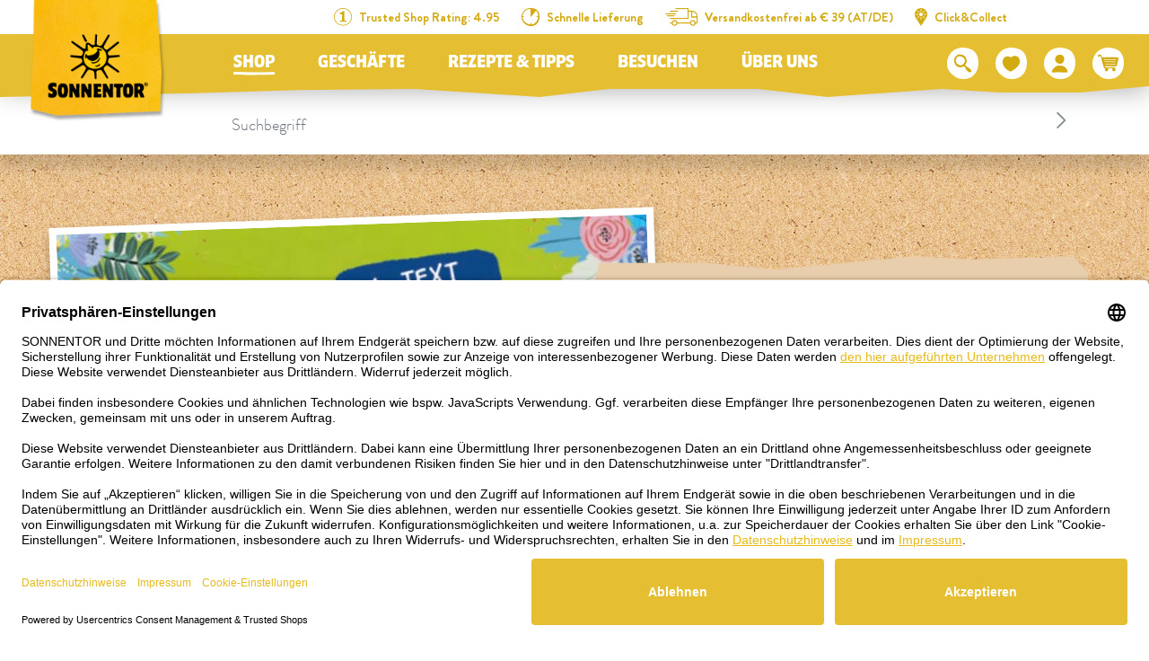

--- FILE ---
content_type: text/html; charset=utf-8
request_url: https://www.google.com/recaptcha/api2/anchor?ar=1&k=6Lee2rUUAAAAAIJk2GQ2I_0F0KXx381_4UDsSwpT&co=aHR0cHM6Ly93d3cuc29ubmVudG9yLmNvbTo0NDM.&hl=de&v=PoyoqOPhxBO7pBk68S4YbpHZ&size=invisible&anchor-ms=20000&execute-ms=30000&cb=necn6e9i7jdc
body_size: 49281
content:
<!DOCTYPE HTML><html dir="ltr" lang="de"><head><meta http-equiv="Content-Type" content="text/html; charset=UTF-8">
<meta http-equiv="X-UA-Compatible" content="IE=edge">
<title>reCAPTCHA</title>
<style type="text/css">
/* cyrillic-ext */
@font-face {
  font-family: 'Roboto';
  font-style: normal;
  font-weight: 400;
  font-stretch: 100%;
  src: url(//fonts.gstatic.com/s/roboto/v48/KFO7CnqEu92Fr1ME7kSn66aGLdTylUAMa3GUBHMdazTgWw.woff2) format('woff2');
  unicode-range: U+0460-052F, U+1C80-1C8A, U+20B4, U+2DE0-2DFF, U+A640-A69F, U+FE2E-FE2F;
}
/* cyrillic */
@font-face {
  font-family: 'Roboto';
  font-style: normal;
  font-weight: 400;
  font-stretch: 100%;
  src: url(//fonts.gstatic.com/s/roboto/v48/KFO7CnqEu92Fr1ME7kSn66aGLdTylUAMa3iUBHMdazTgWw.woff2) format('woff2');
  unicode-range: U+0301, U+0400-045F, U+0490-0491, U+04B0-04B1, U+2116;
}
/* greek-ext */
@font-face {
  font-family: 'Roboto';
  font-style: normal;
  font-weight: 400;
  font-stretch: 100%;
  src: url(//fonts.gstatic.com/s/roboto/v48/KFO7CnqEu92Fr1ME7kSn66aGLdTylUAMa3CUBHMdazTgWw.woff2) format('woff2');
  unicode-range: U+1F00-1FFF;
}
/* greek */
@font-face {
  font-family: 'Roboto';
  font-style: normal;
  font-weight: 400;
  font-stretch: 100%;
  src: url(//fonts.gstatic.com/s/roboto/v48/KFO7CnqEu92Fr1ME7kSn66aGLdTylUAMa3-UBHMdazTgWw.woff2) format('woff2');
  unicode-range: U+0370-0377, U+037A-037F, U+0384-038A, U+038C, U+038E-03A1, U+03A3-03FF;
}
/* math */
@font-face {
  font-family: 'Roboto';
  font-style: normal;
  font-weight: 400;
  font-stretch: 100%;
  src: url(//fonts.gstatic.com/s/roboto/v48/KFO7CnqEu92Fr1ME7kSn66aGLdTylUAMawCUBHMdazTgWw.woff2) format('woff2');
  unicode-range: U+0302-0303, U+0305, U+0307-0308, U+0310, U+0312, U+0315, U+031A, U+0326-0327, U+032C, U+032F-0330, U+0332-0333, U+0338, U+033A, U+0346, U+034D, U+0391-03A1, U+03A3-03A9, U+03B1-03C9, U+03D1, U+03D5-03D6, U+03F0-03F1, U+03F4-03F5, U+2016-2017, U+2034-2038, U+203C, U+2040, U+2043, U+2047, U+2050, U+2057, U+205F, U+2070-2071, U+2074-208E, U+2090-209C, U+20D0-20DC, U+20E1, U+20E5-20EF, U+2100-2112, U+2114-2115, U+2117-2121, U+2123-214F, U+2190, U+2192, U+2194-21AE, U+21B0-21E5, U+21F1-21F2, U+21F4-2211, U+2213-2214, U+2216-22FF, U+2308-230B, U+2310, U+2319, U+231C-2321, U+2336-237A, U+237C, U+2395, U+239B-23B7, U+23D0, U+23DC-23E1, U+2474-2475, U+25AF, U+25B3, U+25B7, U+25BD, U+25C1, U+25CA, U+25CC, U+25FB, U+266D-266F, U+27C0-27FF, U+2900-2AFF, U+2B0E-2B11, U+2B30-2B4C, U+2BFE, U+3030, U+FF5B, U+FF5D, U+1D400-1D7FF, U+1EE00-1EEFF;
}
/* symbols */
@font-face {
  font-family: 'Roboto';
  font-style: normal;
  font-weight: 400;
  font-stretch: 100%;
  src: url(//fonts.gstatic.com/s/roboto/v48/KFO7CnqEu92Fr1ME7kSn66aGLdTylUAMaxKUBHMdazTgWw.woff2) format('woff2');
  unicode-range: U+0001-000C, U+000E-001F, U+007F-009F, U+20DD-20E0, U+20E2-20E4, U+2150-218F, U+2190, U+2192, U+2194-2199, U+21AF, U+21E6-21F0, U+21F3, U+2218-2219, U+2299, U+22C4-22C6, U+2300-243F, U+2440-244A, U+2460-24FF, U+25A0-27BF, U+2800-28FF, U+2921-2922, U+2981, U+29BF, U+29EB, U+2B00-2BFF, U+4DC0-4DFF, U+FFF9-FFFB, U+10140-1018E, U+10190-1019C, U+101A0, U+101D0-101FD, U+102E0-102FB, U+10E60-10E7E, U+1D2C0-1D2D3, U+1D2E0-1D37F, U+1F000-1F0FF, U+1F100-1F1AD, U+1F1E6-1F1FF, U+1F30D-1F30F, U+1F315, U+1F31C, U+1F31E, U+1F320-1F32C, U+1F336, U+1F378, U+1F37D, U+1F382, U+1F393-1F39F, U+1F3A7-1F3A8, U+1F3AC-1F3AF, U+1F3C2, U+1F3C4-1F3C6, U+1F3CA-1F3CE, U+1F3D4-1F3E0, U+1F3ED, U+1F3F1-1F3F3, U+1F3F5-1F3F7, U+1F408, U+1F415, U+1F41F, U+1F426, U+1F43F, U+1F441-1F442, U+1F444, U+1F446-1F449, U+1F44C-1F44E, U+1F453, U+1F46A, U+1F47D, U+1F4A3, U+1F4B0, U+1F4B3, U+1F4B9, U+1F4BB, U+1F4BF, U+1F4C8-1F4CB, U+1F4D6, U+1F4DA, U+1F4DF, U+1F4E3-1F4E6, U+1F4EA-1F4ED, U+1F4F7, U+1F4F9-1F4FB, U+1F4FD-1F4FE, U+1F503, U+1F507-1F50B, U+1F50D, U+1F512-1F513, U+1F53E-1F54A, U+1F54F-1F5FA, U+1F610, U+1F650-1F67F, U+1F687, U+1F68D, U+1F691, U+1F694, U+1F698, U+1F6AD, U+1F6B2, U+1F6B9-1F6BA, U+1F6BC, U+1F6C6-1F6CF, U+1F6D3-1F6D7, U+1F6E0-1F6EA, U+1F6F0-1F6F3, U+1F6F7-1F6FC, U+1F700-1F7FF, U+1F800-1F80B, U+1F810-1F847, U+1F850-1F859, U+1F860-1F887, U+1F890-1F8AD, U+1F8B0-1F8BB, U+1F8C0-1F8C1, U+1F900-1F90B, U+1F93B, U+1F946, U+1F984, U+1F996, U+1F9E9, U+1FA00-1FA6F, U+1FA70-1FA7C, U+1FA80-1FA89, U+1FA8F-1FAC6, U+1FACE-1FADC, U+1FADF-1FAE9, U+1FAF0-1FAF8, U+1FB00-1FBFF;
}
/* vietnamese */
@font-face {
  font-family: 'Roboto';
  font-style: normal;
  font-weight: 400;
  font-stretch: 100%;
  src: url(//fonts.gstatic.com/s/roboto/v48/KFO7CnqEu92Fr1ME7kSn66aGLdTylUAMa3OUBHMdazTgWw.woff2) format('woff2');
  unicode-range: U+0102-0103, U+0110-0111, U+0128-0129, U+0168-0169, U+01A0-01A1, U+01AF-01B0, U+0300-0301, U+0303-0304, U+0308-0309, U+0323, U+0329, U+1EA0-1EF9, U+20AB;
}
/* latin-ext */
@font-face {
  font-family: 'Roboto';
  font-style: normal;
  font-weight: 400;
  font-stretch: 100%;
  src: url(//fonts.gstatic.com/s/roboto/v48/KFO7CnqEu92Fr1ME7kSn66aGLdTylUAMa3KUBHMdazTgWw.woff2) format('woff2');
  unicode-range: U+0100-02BA, U+02BD-02C5, U+02C7-02CC, U+02CE-02D7, U+02DD-02FF, U+0304, U+0308, U+0329, U+1D00-1DBF, U+1E00-1E9F, U+1EF2-1EFF, U+2020, U+20A0-20AB, U+20AD-20C0, U+2113, U+2C60-2C7F, U+A720-A7FF;
}
/* latin */
@font-face {
  font-family: 'Roboto';
  font-style: normal;
  font-weight: 400;
  font-stretch: 100%;
  src: url(//fonts.gstatic.com/s/roboto/v48/KFO7CnqEu92Fr1ME7kSn66aGLdTylUAMa3yUBHMdazQ.woff2) format('woff2');
  unicode-range: U+0000-00FF, U+0131, U+0152-0153, U+02BB-02BC, U+02C6, U+02DA, U+02DC, U+0304, U+0308, U+0329, U+2000-206F, U+20AC, U+2122, U+2191, U+2193, U+2212, U+2215, U+FEFF, U+FFFD;
}
/* cyrillic-ext */
@font-face {
  font-family: 'Roboto';
  font-style: normal;
  font-weight: 500;
  font-stretch: 100%;
  src: url(//fonts.gstatic.com/s/roboto/v48/KFO7CnqEu92Fr1ME7kSn66aGLdTylUAMa3GUBHMdazTgWw.woff2) format('woff2');
  unicode-range: U+0460-052F, U+1C80-1C8A, U+20B4, U+2DE0-2DFF, U+A640-A69F, U+FE2E-FE2F;
}
/* cyrillic */
@font-face {
  font-family: 'Roboto';
  font-style: normal;
  font-weight: 500;
  font-stretch: 100%;
  src: url(//fonts.gstatic.com/s/roboto/v48/KFO7CnqEu92Fr1ME7kSn66aGLdTylUAMa3iUBHMdazTgWw.woff2) format('woff2');
  unicode-range: U+0301, U+0400-045F, U+0490-0491, U+04B0-04B1, U+2116;
}
/* greek-ext */
@font-face {
  font-family: 'Roboto';
  font-style: normal;
  font-weight: 500;
  font-stretch: 100%;
  src: url(//fonts.gstatic.com/s/roboto/v48/KFO7CnqEu92Fr1ME7kSn66aGLdTylUAMa3CUBHMdazTgWw.woff2) format('woff2');
  unicode-range: U+1F00-1FFF;
}
/* greek */
@font-face {
  font-family: 'Roboto';
  font-style: normal;
  font-weight: 500;
  font-stretch: 100%;
  src: url(//fonts.gstatic.com/s/roboto/v48/KFO7CnqEu92Fr1ME7kSn66aGLdTylUAMa3-UBHMdazTgWw.woff2) format('woff2');
  unicode-range: U+0370-0377, U+037A-037F, U+0384-038A, U+038C, U+038E-03A1, U+03A3-03FF;
}
/* math */
@font-face {
  font-family: 'Roboto';
  font-style: normal;
  font-weight: 500;
  font-stretch: 100%;
  src: url(//fonts.gstatic.com/s/roboto/v48/KFO7CnqEu92Fr1ME7kSn66aGLdTylUAMawCUBHMdazTgWw.woff2) format('woff2');
  unicode-range: U+0302-0303, U+0305, U+0307-0308, U+0310, U+0312, U+0315, U+031A, U+0326-0327, U+032C, U+032F-0330, U+0332-0333, U+0338, U+033A, U+0346, U+034D, U+0391-03A1, U+03A3-03A9, U+03B1-03C9, U+03D1, U+03D5-03D6, U+03F0-03F1, U+03F4-03F5, U+2016-2017, U+2034-2038, U+203C, U+2040, U+2043, U+2047, U+2050, U+2057, U+205F, U+2070-2071, U+2074-208E, U+2090-209C, U+20D0-20DC, U+20E1, U+20E5-20EF, U+2100-2112, U+2114-2115, U+2117-2121, U+2123-214F, U+2190, U+2192, U+2194-21AE, U+21B0-21E5, U+21F1-21F2, U+21F4-2211, U+2213-2214, U+2216-22FF, U+2308-230B, U+2310, U+2319, U+231C-2321, U+2336-237A, U+237C, U+2395, U+239B-23B7, U+23D0, U+23DC-23E1, U+2474-2475, U+25AF, U+25B3, U+25B7, U+25BD, U+25C1, U+25CA, U+25CC, U+25FB, U+266D-266F, U+27C0-27FF, U+2900-2AFF, U+2B0E-2B11, U+2B30-2B4C, U+2BFE, U+3030, U+FF5B, U+FF5D, U+1D400-1D7FF, U+1EE00-1EEFF;
}
/* symbols */
@font-face {
  font-family: 'Roboto';
  font-style: normal;
  font-weight: 500;
  font-stretch: 100%;
  src: url(//fonts.gstatic.com/s/roboto/v48/KFO7CnqEu92Fr1ME7kSn66aGLdTylUAMaxKUBHMdazTgWw.woff2) format('woff2');
  unicode-range: U+0001-000C, U+000E-001F, U+007F-009F, U+20DD-20E0, U+20E2-20E4, U+2150-218F, U+2190, U+2192, U+2194-2199, U+21AF, U+21E6-21F0, U+21F3, U+2218-2219, U+2299, U+22C4-22C6, U+2300-243F, U+2440-244A, U+2460-24FF, U+25A0-27BF, U+2800-28FF, U+2921-2922, U+2981, U+29BF, U+29EB, U+2B00-2BFF, U+4DC0-4DFF, U+FFF9-FFFB, U+10140-1018E, U+10190-1019C, U+101A0, U+101D0-101FD, U+102E0-102FB, U+10E60-10E7E, U+1D2C0-1D2D3, U+1D2E0-1D37F, U+1F000-1F0FF, U+1F100-1F1AD, U+1F1E6-1F1FF, U+1F30D-1F30F, U+1F315, U+1F31C, U+1F31E, U+1F320-1F32C, U+1F336, U+1F378, U+1F37D, U+1F382, U+1F393-1F39F, U+1F3A7-1F3A8, U+1F3AC-1F3AF, U+1F3C2, U+1F3C4-1F3C6, U+1F3CA-1F3CE, U+1F3D4-1F3E0, U+1F3ED, U+1F3F1-1F3F3, U+1F3F5-1F3F7, U+1F408, U+1F415, U+1F41F, U+1F426, U+1F43F, U+1F441-1F442, U+1F444, U+1F446-1F449, U+1F44C-1F44E, U+1F453, U+1F46A, U+1F47D, U+1F4A3, U+1F4B0, U+1F4B3, U+1F4B9, U+1F4BB, U+1F4BF, U+1F4C8-1F4CB, U+1F4D6, U+1F4DA, U+1F4DF, U+1F4E3-1F4E6, U+1F4EA-1F4ED, U+1F4F7, U+1F4F9-1F4FB, U+1F4FD-1F4FE, U+1F503, U+1F507-1F50B, U+1F50D, U+1F512-1F513, U+1F53E-1F54A, U+1F54F-1F5FA, U+1F610, U+1F650-1F67F, U+1F687, U+1F68D, U+1F691, U+1F694, U+1F698, U+1F6AD, U+1F6B2, U+1F6B9-1F6BA, U+1F6BC, U+1F6C6-1F6CF, U+1F6D3-1F6D7, U+1F6E0-1F6EA, U+1F6F0-1F6F3, U+1F6F7-1F6FC, U+1F700-1F7FF, U+1F800-1F80B, U+1F810-1F847, U+1F850-1F859, U+1F860-1F887, U+1F890-1F8AD, U+1F8B0-1F8BB, U+1F8C0-1F8C1, U+1F900-1F90B, U+1F93B, U+1F946, U+1F984, U+1F996, U+1F9E9, U+1FA00-1FA6F, U+1FA70-1FA7C, U+1FA80-1FA89, U+1FA8F-1FAC6, U+1FACE-1FADC, U+1FADF-1FAE9, U+1FAF0-1FAF8, U+1FB00-1FBFF;
}
/* vietnamese */
@font-face {
  font-family: 'Roboto';
  font-style: normal;
  font-weight: 500;
  font-stretch: 100%;
  src: url(//fonts.gstatic.com/s/roboto/v48/KFO7CnqEu92Fr1ME7kSn66aGLdTylUAMa3OUBHMdazTgWw.woff2) format('woff2');
  unicode-range: U+0102-0103, U+0110-0111, U+0128-0129, U+0168-0169, U+01A0-01A1, U+01AF-01B0, U+0300-0301, U+0303-0304, U+0308-0309, U+0323, U+0329, U+1EA0-1EF9, U+20AB;
}
/* latin-ext */
@font-face {
  font-family: 'Roboto';
  font-style: normal;
  font-weight: 500;
  font-stretch: 100%;
  src: url(//fonts.gstatic.com/s/roboto/v48/KFO7CnqEu92Fr1ME7kSn66aGLdTylUAMa3KUBHMdazTgWw.woff2) format('woff2');
  unicode-range: U+0100-02BA, U+02BD-02C5, U+02C7-02CC, U+02CE-02D7, U+02DD-02FF, U+0304, U+0308, U+0329, U+1D00-1DBF, U+1E00-1E9F, U+1EF2-1EFF, U+2020, U+20A0-20AB, U+20AD-20C0, U+2113, U+2C60-2C7F, U+A720-A7FF;
}
/* latin */
@font-face {
  font-family: 'Roboto';
  font-style: normal;
  font-weight: 500;
  font-stretch: 100%;
  src: url(//fonts.gstatic.com/s/roboto/v48/KFO7CnqEu92Fr1ME7kSn66aGLdTylUAMa3yUBHMdazQ.woff2) format('woff2');
  unicode-range: U+0000-00FF, U+0131, U+0152-0153, U+02BB-02BC, U+02C6, U+02DA, U+02DC, U+0304, U+0308, U+0329, U+2000-206F, U+20AC, U+2122, U+2191, U+2193, U+2212, U+2215, U+FEFF, U+FFFD;
}
/* cyrillic-ext */
@font-face {
  font-family: 'Roboto';
  font-style: normal;
  font-weight: 900;
  font-stretch: 100%;
  src: url(//fonts.gstatic.com/s/roboto/v48/KFO7CnqEu92Fr1ME7kSn66aGLdTylUAMa3GUBHMdazTgWw.woff2) format('woff2');
  unicode-range: U+0460-052F, U+1C80-1C8A, U+20B4, U+2DE0-2DFF, U+A640-A69F, U+FE2E-FE2F;
}
/* cyrillic */
@font-face {
  font-family: 'Roboto';
  font-style: normal;
  font-weight: 900;
  font-stretch: 100%;
  src: url(//fonts.gstatic.com/s/roboto/v48/KFO7CnqEu92Fr1ME7kSn66aGLdTylUAMa3iUBHMdazTgWw.woff2) format('woff2');
  unicode-range: U+0301, U+0400-045F, U+0490-0491, U+04B0-04B1, U+2116;
}
/* greek-ext */
@font-face {
  font-family: 'Roboto';
  font-style: normal;
  font-weight: 900;
  font-stretch: 100%;
  src: url(//fonts.gstatic.com/s/roboto/v48/KFO7CnqEu92Fr1ME7kSn66aGLdTylUAMa3CUBHMdazTgWw.woff2) format('woff2');
  unicode-range: U+1F00-1FFF;
}
/* greek */
@font-face {
  font-family: 'Roboto';
  font-style: normal;
  font-weight: 900;
  font-stretch: 100%;
  src: url(//fonts.gstatic.com/s/roboto/v48/KFO7CnqEu92Fr1ME7kSn66aGLdTylUAMa3-UBHMdazTgWw.woff2) format('woff2');
  unicode-range: U+0370-0377, U+037A-037F, U+0384-038A, U+038C, U+038E-03A1, U+03A3-03FF;
}
/* math */
@font-face {
  font-family: 'Roboto';
  font-style: normal;
  font-weight: 900;
  font-stretch: 100%;
  src: url(//fonts.gstatic.com/s/roboto/v48/KFO7CnqEu92Fr1ME7kSn66aGLdTylUAMawCUBHMdazTgWw.woff2) format('woff2');
  unicode-range: U+0302-0303, U+0305, U+0307-0308, U+0310, U+0312, U+0315, U+031A, U+0326-0327, U+032C, U+032F-0330, U+0332-0333, U+0338, U+033A, U+0346, U+034D, U+0391-03A1, U+03A3-03A9, U+03B1-03C9, U+03D1, U+03D5-03D6, U+03F0-03F1, U+03F4-03F5, U+2016-2017, U+2034-2038, U+203C, U+2040, U+2043, U+2047, U+2050, U+2057, U+205F, U+2070-2071, U+2074-208E, U+2090-209C, U+20D0-20DC, U+20E1, U+20E5-20EF, U+2100-2112, U+2114-2115, U+2117-2121, U+2123-214F, U+2190, U+2192, U+2194-21AE, U+21B0-21E5, U+21F1-21F2, U+21F4-2211, U+2213-2214, U+2216-22FF, U+2308-230B, U+2310, U+2319, U+231C-2321, U+2336-237A, U+237C, U+2395, U+239B-23B7, U+23D0, U+23DC-23E1, U+2474-2475, U+25AF, U+25B3, U+25B7, U+25BD, U+25C1, U+25CA, U+25CC, U+25FB, U+266D-266F, U+27C0-27FF, U+2900-2AFF, U+2B0E-2B11, U+2B30-2B4C, U+2BFE, U+3030, U+FF5B, U+FF5D, U+1D400-1D7FF, U+1EE00-1EEFF;
}
/* symbols */
@font-face {
  font-family: 'Roboto';
  font-style: normal;
  font-weight: 900;
  font-stretch: 100%;
  src: url(//fonts.gstatic.com/s/roboto/v48/KFO7CnqEu92Fr1ME7kSn66aGLdTylUAMaxKUBHMdazTgWw.woff2) format('woff2');
  unicode-range: U+0001-000C, U+000E-001F, U+007F-009F, U+20DD-20E0, U+20E2-20E4, U+2150-218F, U+2190, U+2192, U+2194-2199, U+21AF, U+21E6-21F0, U+21F3, U+2218-2219, U+2299, U+22C4-22C6, U+2300-243F, U+2440-244A, U+2460-24FF, U+25A0-27BF, U+2800-28FF, U+2921-2922, U+2981, U+29BF, U+29EB, U+2B00-2BFF, U+4DC0-4DFF, U+FFF9-FFFB, U+10140-1018E, U+10190-1019C, U+101A0, U+101D0-101FD, U+102E0-102FB, U+10E60-10E7E, U+1D2C0-1D2D3, U+1D2E0-1D37F, U+1F000-1F0FF, U+1F100-1F1AD, U+1F1E6-1F1FF, U+1F30D-1F30F, U+1F315, U+1F31C, U+1F31E, U+1F320-1F32C, U+1F336, U+1F378, U+1F37D, U+1F382, U+1F393-1F39F, U+1F3A7-1F3A8, U+1F3AC-1F3AF, U+1F3C2, U+1F3C4-1F3C6, U+1F3CA-1F3CE, U+1F3D4-1F3E0, U+1F3ED, U+1F3F1-1F3F3, U+1F3F5-1F3F7, U+1F408, U+1F415, U+1F41F, U+1F426, U+1F43F, U+1F441-1F442, U+1F444, U+1F446-1F449, U+1F44C-1F44E, U+1F453, U+1F46A, U+1F47D, U+1F4A3, U+1F4B0, U+1F4B3, U+1F4B9, U+1F4BB, U+1F4BF, U+1F4C8-1F4CB, U+1F4D6, U+1F4DA, U+1F4DF, U+1F4E3-1F4E6, U+1F4EA-1F4ED, U+1F4F7, U+1F4F9-1F4FB, U+1F4FD-1F4FE, U+1F503, U+1F507-1F50B, U+1F50D, U+1F512-1F513, U+1F53E-1F54A, U+1F54F-1F5FA, U+1F610, U+1F650-1F67F, U+1F687, U+1F68D, U+1F691, U+1F694, U+1F698, U+1F6AD, U+1F6B2, U+1F6B9-1F6BA, U+1F6BC, U+1F6C6-1F6CF, U+1F6D3-1F6D7, U+1F6E0-1F6EA, U+1F6F0-1F6F3, U+1F6F7-1F6FC, U+1F700-1F7FF, U+1F800-1F80B, U+1F810-1F847, U+1F850-1F859, U+1F860-1F887, U+1F890-1F8AD, U+1F8B0-1F8BB, U+1F8C0-1F8C1, U+1F900-1F90B, U+1F93B, U+1F946, U+1F984, U+1F996, U+1F9E9, U+1FA00-1FA6F, U+1FA70-1FA7C, U+1FA80-1FA89, U+1FA8F-1FAC6, U+1FACE-1FADC, U+1FADF-1FAE9, U+1FAF0-1FAF8, U+1FB00-1FBFF;
}
/* vietnamese */
@font-face {
  font-family: 'Roboto';
  font-style: normal;
  font-weight: 900;
  font-stretch: 100%;
  src: url(//fonts.gstatic.com/s/roboto/v48/KFO7CnqEu92Fr1ME7kSn66aGLdTylUAMa3OUBHMdazTgWw.woff2) format('woff2');
  unicode-range: U+0102-0103, U+0110-0111, U+0128-0129, U+0168-0169, U+01A0-01A1, U+01AF-01B0, U+0300-0301, U+0303-0304, U+0308-0309, U+0323, U+0329, U+1EA0-1EF9, U+20AB;
}
/* latin-ext */
@font-face {
  font-family: 'Roboto';
  font-style: normal;
  font-weight: 900;
  font-stretch: 100%;
  src: url(//fonts.gstatic.com/s/roboto/v48/KFO7CnqEu92Fr1ME7kSn66aGLdTylUAMa3KUBHMdazTgWw.woff2) format('woff2');
  unicode-range: U+0100-02BA, U+02BD-02C5, U+02C7-02CC, U+02CE-02D7, U+02DD-02FF, U+0304, U+0308, U+0329, U+1D00-1DBF, U+1E00-1E9F, U+1EF2-1EFF, U+2020, U+20A0-20AB, U+20AD-20C0, U+2113, U+2C60-2C7F, U+A720-A7FF;
}
/* latin */
@font-face {
  font-family: 'Roboto';
  font-style: normal;
  font-weight: 900;
  font-stretch: 100%;
  src: url(//fonts.gstatic.com/s/roboto/v48/KFO7CnqEu92Fr1ME7kSn66aGLdTylUAMa3yUBHMdazQ.woff2) format('woff2');
  unicode-range: U+0000-00FF, U+0131, U+0152-0153, U+02BB-02BC, U+02C6, U+02DA, U+02DC, U+0304, U+0308, U+0329, U+2000-206F, U+20AC, U+2122, U+2191, U+2193, U+2212, U+2215, U+FEFF, U+FFFD;
}

</style>
<link rel="stylesheet" type="text/css" href="https://www.gstatic.com/recaptcha/releases/PoyoqOPhxBO7pBk68S4YbpHZ/styles__ltr.css">
<script nonce="gQ1za6TpRpCsz-AptAEHEw" type="text/javascript">window['__recaptcha_api'] = 'https://www.google.com/recaptcha/api2/';</script>
<script type="text/javascript" src="https://www.gstatic.com/recaptcha/releases/PoyoqOPhxBO7pBk68S4YbpHZ/recaptcha__de.js" nonce="gQ1za6TpRpCsz-AptAEHEw">
      
    </script></head>
<body><div id="rc-anchor-alert" class="rc-anchor-alert"></div>
<input type="hidden" id="recaptcha-token" value="[base64]">
<script type="text/javascript" nonce="gQ1za6TpRpCsz-AptAEHEw">
      recaptcha.anchor.Main.init("[\x22ainput\x22,[\x22bgdata\x22,\x22\x22,\[base64]/[base64]/[base64]/[base64]/[base64]/UltsKytdPUU6KEU8MjA0OD9SW2wrK109RT4+NnwxOTI6KChFJjY0NTEyKT09NTUyOTYmJk0rMTxjLmxlbmd0aCYmKGMuY2hhckNvZGVBdChNKzEpJjY0NTEyKT09NTYzMjA/[base64]/[base64]/[base64]/[base64]/[base64]/[base64]/[base64]\x22,\[base64]\x22,\[base64]/w6rChHsWw6sRRj8sw5LClmk3L20Vw6HDk3Q9e0fDgsOCVxbDvMOOwpAYw5phYMO1RxdZbsOAHUdzw4tSwqQiw53DocO0wpINHTtWwpBuK8OGwqLCnH1ucDBQw6QqCWrCuMKuwq9awqQMwo/Do8K+w7EhwopNwqvDuMKew7HCiFvDo8KrThV1DmZFwpZQwoNoQ8ODw4fDtkUMNRLDhsKFwp55wqwgXcKYw7tjWlrCgw13wrkzwp7CrD/DhisNw4PDv3nCpi/[base64]/[base64]/Ck8Otw74QKAIIB8Otw4vDmHRHw7HCr8KmZkvDnsOZNcKSwrMowqrDpH4gYwUyBW7DjlhaIMOJwpcHw4VGwphIwovCtMOfw6ZaVEk0MsKYw5ZvXsKGZcOhIhrDomUow7/CgXnDqsOkTk/[base64]/CtQrCjCnDksKlbsO6wozCssO0FCAqMTPCly8mByJObMKUw4k8w60PfVsoDsO6wrcQYcORwrpbZ8Omw74Jw7nCvRHCpidqGMKnwpLCjcKVw6bDnMOPw77Dh8Kbw4bDn8Kyw7JqwpVFAsOoTMKUw6hlw6TCsg91Kk0LCcO+EzBYSMKNPwLDoyF/dHs3wp/CscOYw7nCrMKHQsOqccKaeyNEw49Aw63CtFITPMKCF1rCm1HCrMKsZGjCg8K3FcONXjhcFMOBCcOQfFLDiSl/wpE8wpM/a8Ojw4fCk8K/wqbCvsKLw7Qrwq5ow7vDm3/Dl8OjwrTCkBHClMOxwpUEVcOwCzzDlMOsH8KRfsKEwrXCth3CqsKyNcKPC0AYw6XDucKBw7IlAcKew4LDoRDDjcKOGMKHw5tRw6DChMOawobDgA9Bwpciw5LCpMO/[base64]/Ciy/DgsOKBhXCnDvDncKffcKjCX4LWHRiClPCtsKtw7sgwo98FjJJw5LCqcKvw6LDqMKbw7bCigIDKcOjLi/DpiR/wp3CkcO5RMOrwqnDhyXDq8K3woZTM8KdwqfDhcOJaQISQ8K3w43Cl1E9S1tEw5zDqMKQw6UrUxjCmcKKw4rDhMKbwrrCghwmw7tKw6HDtSrDnsOeYm97LEcLw4VvW8KJw7lfUljDt8Kawq/DgHAOO8KUCsKqw5cEwrtMKcKfM0DDrhM9VMOmw69zwoIwU3tLwr0cQ0LChArDtcKkw5lTLsKvXFfDhcOHw6nChSnCnMOcw7/CrcOea8OxB0nCgsKcw5TCqTE8SjvDlH/DgBDDncK2WkpfZ8K7BMOQOHYuKiEKw59hXyPCrkZUVlxtL8O0XQ3CqsOswrTDqBE0OMO4SCLCjjrDkMKdMkBnwrJTOUfCjXIdw7XDsibCkMOTZS/[base64]/wp/DjUDDsxhnwp3DmSzCpMKdw47Dpkg0QlIJGsO/wq01TsKMwpbDr8K0wrrCjhw5w5BSc11ALcOMw47ChnYyYcOjwofCi105IEPCljw+XMO3AcKGYjPDr8K5ZcKewoI4wpvCjgPDqQ8FNhlidnLDt8O0TkTDvcOpX8KKL0QYBsK3w6syW8K2w7kbw6TCjiLDmsKvR0LDg0HDm1vCosKww5VfScKxwo3DicOdO8OQw5/DrsOOwohyw5LDisOUH2oRw6TDkSABXCvClMOnHsO4KzczQcKLSMKFSFtuw6gMGWPCkBvDqkjCvsKABMO2KcK1w4V6WBNvw5d/OcOpVS94VzzCo8OQw6wlNUFNw6NjwqfDgTfDtMOvwoXCp2pkdgx+diwOw7Bjw65Dw6sdRcKNVcOJa8KCYXsuCAvCvlUxfMKuYxE9worCsFV7wpfDjAzCnzrDg8OWwp/Cl8OTNsOrEMK1ElfCsXTCt8OBw5DDjMKwHybCu8O+YMK3wpvCqh3DpMKgUMKbIVBvTggkTcKtwrXCuhfChcO+C8Ozw4bCgEfDlMOcwpZmwqo5w5JNZcKIJjjDicKIw7zClsONw4cSw6ouJzbCgUYxRMOiw4bCt2/[base64]/CscO7eFtcfMK0w6k/GXDClMOAw6LCsxtQwrYtY0IuwqoAw7jCr8KFwrAGwqjCsMOowrJkwp0/w6xKCEHDqUtOPgdFw4chWS5dA8Kxw6TDpQ5xSW8SwoTDvcKpLy8tMlgqw7DDvcOdw7fCj8O4wqINwrjDocO7wohKUsOaw4DDuMK5woDCjWhRw63CtsKiacOFE8KUwovDu8OyecOLKjJDZCTDrQARw7N5wp/Dh3zDtyzDpsO/w7LDmQfDtMO5aRzDszVGwp8hLsOvBVrDuUXCi3VWRMK4Cj3Cngpgw5fCkgAVw4LDvFHDs1dKwqwEcAYFwpsHw6JUGTTDiXM8JsOEw5VPw6zDlcK2OMKhaMKhw4vCj8OdcW5xw4TDisKqw40wwpDCo2XCmsO9w5ZZwrBjw5/[base64]/Ch0JwLUQgL1fChMOYJ8O4d8O/[base64]/[base64]/[base64]/DtCMrG3DCu2DCksKbw73CqX7DjHVyQ1kiQ8KWwpYxwpjDocKtw6jDmk/CvlQBwokdJMOhwpXDt8O0w7PCpiUkw4F8N8KMworCksOna3Uswp0iGsOnecKgw4IHZCbDuBoSw7fDisOYc2gvRmrCi8OOMsOQwonCicKyOMKdwpp0NcO3YjHDtULDucKkTsOqw4TCiMKtwrpTaR8jw6ZScxPCiMOXw4VjLwvDkhXCrsKJwpxjVBsow4/CoUU5wp84Bi7DgMO4w6TCnnFsw6BiwofDv2nDsgN5wqLDhTPDosKTw7wFbcKdwqLDh33ClV7Dj8KYwpIBfWItw7MtwqcJdcOPC8O9wr/[base64]/[base64]/CjMK4PcOFKT3DtsKgw6F3cAvCosK/RGJKwpsIcsKew5Qyw5HDgSHCpwjDgDfDucOwMMKpwqjDs2LDvsKcwrXDlXZbLMKUCMO6w4TDk2nCp8K9QcKxw4vCkcO/DH1ew5bCqGHDqhjDkk5/QMK/[base64]/CnMKjw4VWwrEawrRXwq3CvMO6w7EbwqXDmcKGw7jClAFYOsOUe8OjY1LCg1kMwpXDvXwjw4jCtCF2wpRFw67CsQTCuURWOcOJwpZ6DsKrC8KnT8OWwq8ow57DrQ/Ci8O0T3oCSHbDvG/[base64]/DrkrDjsKvw5tzw6bCvMO3MAzDoCjCt8KHOQzCuxnDrsKvw51HF8KDMEclwpnCqELDizTDicO1QcOlwrHDlBcgbEHClBbDgyLCri8/ei/[base64]/Dl8Klw444wrDChlfCsMORKsKjw6IpJSs6wpPCnApmcxjDgiwDSwI+wrkCw43DvcODw6kWPCUkKxV/[base64]/Dr8O7OANcwpM5WcK7fFo/VgbCrk5HcgR9wogoNk93BWwhYgV4X2E/w40wM17ChcOcXMOGwqnDkTXDrcOxPMOmYFNZwp7DgMKpYxoWwp4daMKBw4rCjgzDicK6TSHCocKsw5TDk8OVw6Qnw4rCpsOBTG8Sw4nDj2rCniDCsVwFbxQSS0cSwonCnsOnwoA/w7DCocKXPF7Dr8KzQhHCk3LDui3DmwpRw7o4w47ClRopw6rCgQduG3fCoA4wb1TDkDV9w67CkcOnC8OTwoTCn8KmMMK+AMKXw6Nnw6N7wrHDlQDCtlY0wozCglRnw6nDqHXDmsOsO8KgVGdQRsOsCCFbwprCuMO+wrl4GcKmVjzCkhzCjQTCjsKnSCpOb8Kgw6/[base64]/DgAA2aDrCtcK+dxHDgcKvw7fCksOeUADDncOxfgBlW13Djk5aw6zCncKWbMOUdsO3w4/DigbCq0BVw7nDo8KcPhbDqVsCeUXCl2ABDGQUHF3CsVN4wpU4wrwBfStfwq5oNsKqVMKOK8O0wofCpcK0wqnChWDCgjtCw7RQw4IGJD7DhVHCpUxwG8Osw79zZFbCusOoTcK/AMK0RcKQNsO3w4zDj3HCt1zDvW0zJcKBTsO8HcO7w6NPIylVw7VUbzlqb8OkfjwxM8KNdAUewq3CplcZZydmFMKhwrkUdCHCgsKwDMOywo7DnisRUcKWw54WWcObAkVSwqBtMRbChcOVeMOBwpfDv03DhxcjwrouVMK0w6/CtTZgdcO7wqRQEcOiw4tQwrHCjsKgF3/Cp8KFRkHDjhUWw7ARa8KbUsOgCsKvwpUUw5nCsCcKw7g1w5hfw5snwp9zQcK/O3pvwqFnw7h5DjfCrsO2w7bCjy8Ew6RVeMOhw5nDocOyWz1ow77CrUrClTrDr8KgZFo+wrXCtHI8w6XCsEF/GVTDr8O9wqoVw5HCp8KJwoMAwoYbE8OOw5/ClEnCqcOFwqrCvMKrwqhEw5AvID/DmjdWwo99w4xiBAjCvDUwAcOGaxUudxPDm8KPwp7CjH7CqcOTw6ZbHMKPA8KSwpcxw5HDhMKFSsKnwr4Iw5E2w7FFVFTDujpiwrI1w4sXwp/Dh8OnCcOAw4PDjxM7w5JmWsKjYgjCgDFDwr4REERyw7DCsV1cA8KaaMOKZMOzD8KOTx7CqQvCncO2O8KKYCHDq2jCn8KdDMOiw6V6TMKeX8Kxw5HCtMOYwr46ZcOCwo3Dui3CgMOHwp/Dl8OkGEY5PlnDthHDuSQVVMKTCwzDs8K2w4cQLCIYwpnCp8OxcDTCondww6vCiEx3dMK0KsOBw45Ewqh2RA0YwqvCnyzDgMKxMGROUCsBLEvCtcOnWRbDuC/Cm2MQWMK0w7fDn8KrIDQ5wqw3woPClysZWWHCqTE5wod7wr9FLU8ZFcKuwrPCgcKxwr5gw5zDhcKyMT/[base64]/CkMKMIcK4PcOFc27Do2bCu8OMw4PDhwEIwqliwojDl8K/woklwrbCkMOcBsKOW8KFYsK1YEzCgm1HwqzDm11jbzDCg8OUUEFnHsOOc8Kcw6NDHkXDm8OoeMO7NhTCkgbCo8KZwoHCsWJzw6MHw4FVw5/Cog/[base64]/wqHCqMO6w53Ci8O8w5fDoMORScKkwpc4w55MRcKLw7c/w5/ClSJbHF8nw7YAwoZ6DFp/X8Okw4XCvsKrw6jDmh3Dvz5nLMOYW8KBSMOew6rDnMKBDRfDoDBLEB3DhsOGbcObGmY+VsO/LVjDisKDPMKFwqPDqMOOKsKGwrzCuDTCkQ3CmB3DvMOjw6nDvcKWBkNCLk5KFTLCm8OTw7XCscKRwp/[base64]/FMOqPidjwrnDo8O2YFHCgMKLw5RHJcK9U8OtwoRnw75kRcOsw6wYPi54dB9UTUbCkcKMB8KFL3HDn8KACMKDbVINw4HCpsO3YcOyVhbDqcOlw7YhE8KTw6lgw4wNVThFGcOLImLCuSnClsOZCcOxEyXCncO/wrB+woAOw7TDh8OEwofCukMuw4E/woktcsKxJMKcQzNXNsKvw7zCox9/byDDpMOqbBVmKMKBTiI5wrN9elvDm8OVDsK6QjzDoXrCtBQ/McOPwrskexAvEVzDuMOBM1nCksOwwpJDP8OlwqbDtsOLa8OgY8KQw47ClMKhwpTCgzhqw6DCmsKnb8KRfcO1VMKBI13Cl0fCqMOuOcOUABozwp9Fw7bChRXDjmESW8K9LFzDmQ4swqotPhvDjA/CkHjCtkvDjcOEw7PDpcOpwr/CpTnDmy3Di8ORwolnPcK0w64Ww6jCtUZ6woNRAzXDv17DjcKWwqcrBHXClCjDgcKSRxfDtlowcEV5wrZbD8KQwrLDvcOhYsKoNwJ2WV4xwrRGw5TCq8OFHQVyZ8KRwrgxw4FFG3IEBHTCrcKlSQ0hZwbDnMK3w5zDsn3CncOSSzZ+AQ/Dk8O7BhbCp8Kpw6vDkgLDjBMvYcKLwpJ2w4bDhg8lwqLDpW9vKMOEw5hRw6Fhw49WDMKRQ8KQB8OzS8KbwqUiwpIzw4EQc8OQEsOBDMOkw67Cm8Ozwp3Dkzh5w6/DswMYRcOyE8K2Z8KVSsOFEC5Ld8Okw6DDqMK6wrzCscKZfXRqbsKgGWJdwpzCp8Kzw6nCqMK/GsKVODJXbCpzcEN+CcObUsK9wobCn8KuwoQgw5fCusOJwodjJ8OyXcORfMO9w7o9w6fCpMOXwr3CqsOAwrIGHW/CpVHCs8OzfFXCnsOmw77DozjCvErCuMKCwqF0PcKhXsKkwoPCiTPDrxJvworDlcKObcOKw5rDvcOGwqB5AsOWw4/DvcOCGcK3wphVNMKjTx3DgcKKw4fCgzUywqLDs8KAWG3CrCbDocKcwphPw5QjbcKUw7Z9UsOLVS3DnMK/Nh3CnELDpSUUZsOMVRTDhnjDs2jCkjnDg2vCqEUDS8KGTsKxwqvDvcKGwoPDqT7DgnHCgk/CpcK6w4NfPRLDrjTCjRXCsMK/[base64]/Dj8O4wrh+w7LDhlPDpybChsKQCiR9XMOXZ8KNFHM+w4ImwqV9w5gfwpoOwp7DqCLDlsOKdcKLw7p6wpDCpcK8fcKVw7vDpAJkVCjDqCrCpsK7K8KtHcO2CC9jw6E0w7rDtW4pwo/DvlNLa8OdT0rCqsOyC8OAf2BOEsKbw6k+w5xgw7XCgADCghp2w7tqR3DCqsK/w5DDl8K9w5ssQjVdw5RmwrzDuMOXw68DwqkxwqDCpVomw4JHw79nw50Vw6BBw6jChsKfFEbCpWQ3wp5SdR4fwqnCmcOpLsKpN2/DmMKsfsKAwp/DgcOVM8Kcw4/[base64]/CmcKlwoQ1VBEQLQoOw6IQw67DvcKeZMKKJlDCmMKxwqXCg8ONDMOcAsOwXsK/[base64]/CgRrDqnXCjS/[base64]/CuWHCsXnDiEHCpCt2wqgIBQUVMV5pw4gZcsOQwo/DtmHCt8OsSkbDnTLCvVLCrgp1TUE7HgcEw4ZHJ8KPWsOkw5hXXGHCj8Ocw5PCnh/Ct8KPakFiVDHDpcOPw4c2w5gAw5fDoElqEsKUG8KoMynChHQywqvDpsOxwp0JwrZEe8Oqw5dGw415wqYVVsKSw4jDp8KgJMKpC2PCqwtkwrDDn0DDicKVw7U1H8KawrDDhCxqBB7DvGd/ORXCnkA0wobDjsOow6JOEy0+L8KZwovDqcKafcOswppUwrd2RMOywqZWScKNDUF/[base64]/w7hewpNjwp0lXTzCpArCpcOxwrzClMOdw7rCsmDCoMOswqpvw7pLw6opVcKSZsOyY8K4Mg3CgsOTw7bDrTnCtMOhwqZ0w4/CpVLDuMONwrvDs8KPwpXCksOdV8KeCMO7UmwRwrYGw7B1DXfCq1zClW/[base64]/ZiUUEMK7w5BUaQPCgMOMFgTCgBpSw7sTwo9hw7phTgd0w4/Di8K+ax/Do08pwp/Cpk4uVMK0wqXCo8K/[base64]/DqnrDrkIWw47CgHHCusOSBQYzGSlDZlvDvmx9wrXDkTXDt8O6w5fDpRfDh8O+RcKtwoTCm8OhPsOMewfDuXc3VcOUH0nCrcOZEMKnEcKTw6nCusK7wqoWwrLCgkPCuSJXdi5ZXkTDgRrDnsOUXcOtw6bCicKkwpvCs8OWwp5zCVwUJEQrXloQY8OYwr/[base64]/Z8KvcMOfwqRiX8K4fWAHw5HDj3jDvwIgw4NMUhZ3wqh0wqzCuQzDtWozV1Nlw7/CuMKGw6t5w4QhG8KHw6U4wqLCuMOAw47Dsk/DtsOHw67Du2wPNzzCs8Osw6pnacOTw4Bjw67Dr25SwrZYd1c8LsOjwqoIwojCg8KEwol5NcKfesOwZ8KFYS9jwp9Uw6PDlsOPw6TCih7CpV5tV2EywpvCnB4Zw6dSDMKdwqhrTcOREi9aen0oUcK+wq/CjRoQKMK7wqdRYcOaI8KwwoDCgHsBw7fCnsKywpBIw70BWsOvwrzCkxLCn8K5wojDjsOocMK3fAzDiSnCrj3DkcKFwr3CocOZw6lKwoI0w7LCqBPCtsOyw7XCg3bDrMO/[base64]/DnFTCuMKRZsKAw5nDrcKawoXDhmA4wqxzwpPCpMOcCsKdwpTCv2BvAA59FcKsw6ddHTIIwplzUcK5w5fCoMO7OQPDucOBeMK0AMKRBUBzwpfCtcOgZH/CkcKmBHnCscKRSsKVwowkRjvCj8KpwpTDscKAVsK3w4Q1w5F9IDgTOW5Yw6bCpsOIclxZRcOFw5PClsKywqdKwprDoHx8OcK6w75XKTzCnMKiw7/[base64]/DjRnDpsKvwpMZw7lXw6PCncOlW8KIUhHClcKdwoUgw6hJw79ww4VBw40kwoIYw4kiIXxKw6c9W3U/[base64]/[base64]/EsKGfnV/SEFUB0PCkxzCj2vCnAXDjFAkEcKYDcKewrHDmgLDo2bDusKWSgHDk8KSI8OFwrTDn8KRScO7OcO4w4cXFVkpw5XDtibCqcK3w5jCuSrCtXjDlHJOwrTCqcKowoYTQcOTw5rClR/[base64]/DssOgwojCnwbCnTBSdhc6IkXDmXfCj8KIajNmwrLDrcK4LwoiJsO9FlISwqB2w419GcOww4fDmjA7wohkDWvDrCHDv8Ogw5oXE8OPU8OrwqEwSinDhsKpwq/[base64]/wrUjwrjCicKfBVzDsj11VsKkwpTDv8O/wrIMw6RjD8Kmw4lVN8KlXcOKw4zCvS4fwoDCmMKBfsOCw5hgB1JJwpJHw67DsMO9wq3DpkvCrMOUT0fDhMOWwpXCr18/w7t7wotAbMOOw5MswrLCiz4XYHpywo/DvhzCpVE9wpoGworDhMKxLMK/wocjw7pmc8OUw7xBwpExwpDDp3LDjMOTw7oDSwRFw5o0BDnDknPCllZZL150w71QPTRZwoo/[base64]/DtUTDqCBPAMO/w6vCgsOjOWPDvcKRWxDDu8OvEC3DvcOdGk7CpTkcCsKffMKfwoHDkcKKwrfCjnfDvMOdwqNgWMO7w5ZvwrnCjiXCriHDhcKZQiPClj/Cp8OxBk3DqMOAw5fCpXhOIsO6UCDDlcKqbcKMecKUw7NAwoBWwoHCscK9wpjCq8KawoBmwrbCiMOowpnDhULDln9iLApNVTR0wo50FMOkw7BGwr3ClGIfMyvClkBbw6ofwrJnw6vDggvChnM9w7LCmk0Hwq3Dmw/DkG12wolZw5UDw7cKX3PCucKbecOmwpnClMOWwoNKwqN6aQsZUDZyBHzCrREWT8Okw57CriA4MAXDr3IAQcKsw63Dn8OmNcOKw6Jcw7EjwpzCqT1tw5MJFhx3DgpXMcOsBcOSwqxfwp7DqsK0wqBSDsK/wrl4CcO3wrEaIC4iwqVRw7zCv8OZI8OcwrzDicOaw73CmcOPelkmNQ3ClH9Ub8OPwrrDpjjDigLDsCnCrMOxwocSPD/DiijDscOvSMO6w5wsw4s6w7/CrMOjwqlwDwHCi0x3TiRfwqzCn8KyVcOkw4/ClDNcwoYIH2bDhcO5RMOXB8KoY8KGw5LClnN1w7vCpcK1wql0woLCu2XDp8KTb8Okw4h0wrXCmQTCuUpZaTHCm8Ktw4BsE0rCknjClsKhckfDnBw6B2/DvgDDk8Oiw4wZZW51LMO5wp/CnjFSwrDCusOuw7cawphDw6wNwo4QH8KrwpPCksO3w4MpMApNW8OWTzvCvcK8LMOuw7Iww4Yewr5DR1oBwo7CocOXw7TCtVo1w5Jdwpl/w7wTwp/Ct0zCgBTDqMKUaibCn8KKXE3CqsKQHUDDhcOqdFFaeE5kwpLCuz0Uwo0Bw4tQw59Hw5xUam3CrEQQV8Otw5/CscOpTsKXSBzDlkc9w6N/wrHDt8OUQ20Aw4nDpsKtYnTDocKEwrXCoGLDocORwq81DsKXw61lUSzDqMK5wr3DjzPCtyrDlMOuLifCmsO2cVPDjsKbw5URwrHCjnJYwpTDs3zDoDXDlcO+w7LDiCgAw4vDo8KDwpfDtFrChMKHw5vCnMO/R8KaHjc1GcKYX0QEbUR6w4Uiw7LDuiDDgHrDnMOaSA/CuD7DjcOdDMO5w4/[base64]/EMOuDBTDl8OBwp1NHW/CgHvDuXLCm8O1Q8KBOMKTw6bCrcOWwqAYBEp3wpHCqMOEMMOjJRY9w5kOw6HDjQIJw6XCl8K0wpnCuMOzwrAmDVliLMODQMKUw7TCpcKIFzzDncKXw5wra8KOwohbw7xmw7bDusOtcsKTY2g3K8KgOTLCqcKwFDFTwp4fwohAWMOxHMKrPh8XwqQ4w6PDjsKVWA/Ch8Kpw77DgiwtR8O0cTEgPcONSRfCoMOmUMKsT8KeEGTCpATCrsKOYXMYZ1NvwqASbzctw5DCswvCtR3DjQnCgCdVC8OkNy46w45cw5/DrcK8w6LDk8KxDRJaw7fCugYHw5VMZBZZcBrClALCilLCmsO4wpY2w7rDt8Odw7ZAPhsODcOiw5fCuC7Dq2rCn8O6PMKawqHCknjCtsKBD8OUw4k+AUEvV8O1wrZLCQLCqsK/[base64]/JsK4HXnDvDXDp8OmagwJwrlOwrfCiXXCjRbClDTCgMOUwpPCisK+FcO1w4hqIsOew50TwohITMOWHzLDij0AwoXCsMKaw6/CrFbCoV3DjSdLC8K1fcK4FVDDl8Olw6FDw5oKYT7CjgTCtcKFwozCjsKhw7vDksK/wpPDm23DuzwGdAzCvjc3w5fDo8OfNU0ROh1zw7rClsOGw6AJQMOqbcODFmw4wqPDrcOewqjCjcKvTRTCjMK3w45fw7fCtz8eCMKfw55ALDXDk8K1PsORPX/ChUgbZEFTe8O2UMKEwoZCL8KNwo/[base64]/EQLCh8OLXlnCvsKASMOdQMOPwr8Vw7IWwp1rwpLDoTPDhMOUVsKow5DDtQnDmA85NRbCu3kxcG/[base64]/[base64]/[base64]/CqsKTw7bDhMK3RcOMAcOSw5fCqF7CucKrA1PDuMKDAMOuwofDocOSRxrCvyrDomLDpcOdXMORZ8OhQMKuwqNvD8KtwoPCk8O1HwvDjiA9woPCg0hlwq5Lw5HDm8Kyw4cHDcOqwrrDtUzDgGDDucKoME0gJMONw7PCqMKTC0YUw7zCgcK/w4ZEasO/wrTDpHBswq/[base64]/Jl3DpWfCgcO8VMOlw5TCowcPwojCgsKuw5zDhMKow6fCjH49A8OeJVhow7vCtcK3wrzDpsO5woTDr8OXwpAtw5h1fcKxw7TCkTgLW3QXw4EkU8K1wp7CjMObw41/wrvCrsOMRMOmwrPCh8OEYWnDgsKjwoUyw5c2w5FpIHEVwq9QPHAKe8KUQ0jDhEALFng6w7bDgMOwc8O4Q8Orw6AIw61tw4LCpsK2wpHChMKADyzDvk7CoidOJBrDvMOPwqQbRhh8w6jCrkRywrjCi8KtDsOYwo0bwpdGwqNRwpVcwoDDnUzDoFjDjB/DuCHCsA5xNMODDMKFa0vDqAbDvQg/OcKPwqjCncO8wqI0csOqQcO+w6bCrcKoG2PDjMOrwoIuwp1Mw5bCr8OlQUzCk8K4KMO3w5PDhMKiwqULwp4BBzDCg8K7dU/CnhjCgFNxRkRqYcOgwrLCqFNrLlLDu8O9PsKJG8OfFWASREovPhzCsGnCjcKaw6PCjcK3wps4w6fDvznCogTCozXDvMOKwoPCuMOnwqQswrEMPyd7P1IVw7DDnV3DoQbDiTjCo8KBBH1kYn80wp0vwqMJWsKsw7hueXnCt8Kmw5XCjsKtb8O9S8Oew6/CicKUwqbDj3XCvcOWw5bDiMKSM2pywrLCpcO2woXCgw87w7zDkcK4woPDkwkvwr4EDMK2DDfCjMK6woI6f8OpfmjDhHMnPAZcO8KSw7h9cBXDt1bDgBV+CA58DzbCm8O1wqzCjyzCgx0WNiQkwol/Dlwsw7DChMKfwoZXw4Yhw7fDlcOmwpYnw50EwqvDjQzDqCXCgMKZw7XDnT7Cnm/Dv8ObwpoPwqxGwpl5aMOKwpfDjQomQcKww6A7aMOtFsOPd8KfXiRdFMKNK8OtaAIkaXtnw6lxw6PDonkmZ8KHI0UFwpJsIFbCixbDpsOowoQUwrnDtsKOwp/Dv2DDhEMnwroLP8Oow5hLw73DssO5O8Kzw6bClRgMwq4KGMKMwrAIR38Mw7XDncKGA8OYw6cqQmbCu8OXacK/w6jDucK4w5ckDsKUwrXCusKCKMKhXDLCvsOBwq7CqiDDih/CvMK4wpPChcOZRsO8wrHCscOSblnCpXzDmQXDrMO0wo1iwrzDlCAywowMwpFeTsOfwqHDsSnCpMKTOcKYaR5QHsONKCHCpsKTGAFJdMKGNsKpwpBdwpXCmUlqMsO+w7QReCLCs8Kqw6zDg8KJw75Qwr/ChwYQZMKywpdMXybDuMKiZcKXwpvDkMOkYcOVQcKXwrAOa0QtwovDhh0MG8Odw7/[base64]/CnixwH0BuXMKjBDdew7fCgWhoGsOyw4FEXH7Condvw6Iyw6YzHSPDiz9ow7LDgMKewrpVKcKRwoUoLjjDgwhTJxpywpHCscKcSn1vw5TDtsKvw4bCvcK8CcOWw5XDm8Oww7tFw4DCo8Osw78QwojClMOFw53DlkFBw4HCokrDtMKKYxvDrR7Dr0/CvQFBVsK4OQrCrAtmw681w6RTwr3CsjgcwoJfw7TDtMKmw69+wqnCusKaATF+B8KpKcOFA8KVw4HCnlrCmTvCkScKwrTCrVHDgE4dVcOUw73CvMKkw6vCpMOVw5zDtsOia8KFwpjDkFLDqSzDo8OXU8KOB8KlDjVBwqnDonjDqMOINsOjf8KcM3coQ8OJXcObdA/DsANbTsK9wqvDk8Opw7PClWEHw71ww4t8w793wo7DlhrDhmhXw7DDlwbCj8OAYxI5w5t9w6YEwogXJMK1wr4VGcK2wrXCpsKPQ8KMXwVxw4vDicK2DBIrAlvDosKbwovChQHDjx7DrsK7MgDCjMOow4jCsCQiW8Owwr8LaXs9fsOFwq/[base64]/wosecn9OZxROw69FwqAnJFBzLMKGwphYwqsiHHByEX5mACLDqsOtK3chwqHCjsKUdMKIGFTCnBzCrQkNTyfDpsKZb8KiUcOewpDDtkDDkRB2w7LDnxDCksKDwoArUcOmw5FNwpo3wr/DncOIw4/DjcOFG8OrMxchJ8KMLVBdeMK1w5zCiDzCicOzwpfClsOfJBHCmjcGZ8OPMC3CmcOKJMOHQiDCisKsWcKFH8KIwpfCv1glwoZowp3DnMO4woItRwXDm8Ktw4QmCSZow7JDKMODDCLDoMO/cXRbw6HCmHoeFsKcfU/DvcOxw4nDkyPClErCiMOfw5TCvEcNUsOrL2jCozfDrsKuwoorwq7CucOEw6s5Ek7CnwQGwrxdDMOHZipUfcKyw7hNT8Otw6fCosOFMFjCmcKAw4DCujvClcKZw5bDksKXwoMwwpdBSUdTw5XCpA4bX8K/w6XCtcKIR8O5w43Dr8KrwpN4XVJjIMKYOsKYwoskJ8ORJsOCJcO0w4PDmnfCnH/DicK+w6nCq8Kqwq8hesOUwrHCjkFZUmrDmDoQwqYVwpMMw5vChA/CmsKEw4vDkkAIwqLCr8OLfnzCkcOJwo9Sw6vCs2htwpFqwoFewq5vw5HDpcOTYcOrwr4awppeF8KaI8OAWgnCv3rChMOWXsKnfMKTw41dw69NC8O4w7UFw45Tw6oZKcKyw5bCosOdd1QNw78/[base64]/[base64]/JMKoHDPCj8Kqwp1NwqfDojLDoGlWw4EjbnvDgsKzAMOdw6nCmS1QGXZ+Y8KWJcK/BhDDrsKcAcKTwpdxBsKrw41IdMKBw50EVkPCvsOgw7/CoMOJw4IMa1hiwqPDjnA0d3LDpCV7wpQow6PDviknwqs+RzkEw7Y7wpTDqMKbw53DgHFewpE7NMKzw7U6RMKzwrDCuMK0fMKiw79zVVgXw53DkMOCXSvDrMKtw61Hw6HDp3wYwplFdsO/wrPCtcK6e8KHGzPCuhhhUnXCvcKmD0HClmHDlcKfwozDq8Ocw60XRBjCjnzCgEQFwo9AVsKLI8KUHRHDqcKMw58fwqRGKVDDqRvDvsK6OwgyQw0IL1/CsMKdwpYAw7bCiMK7wroCPXsVYE86fcObNcKfw7BvfcOXw4ISwrMWw5TCg1/[base64]/CpVrDkwEJw5LCqcOLSgsmQErCmjUyA1LCjMKgb0zDqyvDsXXCo1Ihw6FkI27Cu8K0dMKTw7/DqcKOw5fCtxIECMK0GmLDs8OmwqjCihHDml3CgMK4bsKaUsKpwqQGwqnCnDU9E3YkwrpVwopLfW9UWQVgwpczwrxaw7XDoAUAK2nDmsKhwqFKw54nw47Cu8KcwpvDhsK/[base64]/EhLDrx1qw7o6wpbDmMOQwpbDvWLDi8KzJsOCw5fCjTcwwrfCkFTDqQA5SgvDpAZ2wp49OcOtw4UEw4V8w7IBw787w4hkO8KPw4QOw7HDlzoZEQTCmcK2bsOkZ8Ojw5IbasO5T3LDvH03w6rCmx/DnhtQwqk3w40zLiFpJSbDigjDlMO1JcKdbjPDgMOFw4BtJ2V0w6HCicOSQirDnURNwrDDqsOFwozCiMKVHMKoXEVhdA9Ywpwgw6Zjw45EwovCn2HDoXXDuwt/w6vDnEo6w64ya05zw7TClzzDmMK/FXR5MkzDqUPDq8K1EnLCusOjwp5iPBkfwrUeV8O2M8KXwpVyw5IgF8OzK8Ksw4puwrfClxTCt8KkwrB3SMKhw64Na2fCnVp4FMOLCMOyAsOWesKxSXHCsj/[base64]/Dg23CjHxjcsKWTwnDqTRqw4jDpl4lwpc5w6ZtAUHDpMKrBMOZe8OYUMKJX8KRYMO+XzUWBMOEVcOyYW1Uw6rCpjXClDPCqBHCllDDs0hKw4EKBcO8T1cJwrLDvwp7DADChlszwo/DrkvCkcK9w6jCnRsvwo/Coigtwq/CmcK/[base64]/KGYjwqHCn8Ohw6dVwqg4NnjDpHN/wobDosKrw7PDncK5wqIAFiHCi8KRCkELwpXDiMKfByhJFsOHwozCoDXDjcOHf3UHwqjCjMKaNcO3RXjCisOewqXDtMK9w6rCoUIjw6NcYBcOw40Pdm8SMznDl8KvB0fCrm/Cq0jDi8KBJHrCh8KsHi/Cn23Cr0FYBMOjwrHCsUjDmX8lA27DnWbDksOGwoxkH1BWMcOWZMK5wp/CvsO4JxDDtD/DmcOxaMOdwpPDnMKCbWvDlk3DigFrwpHDscOzAMODSxdoOUrDo8K/JsO+MsKeAVnDs8KRNcKJSWzDr2XDrsK8FcK+w7MowpXCkcOewrfDnAJOYlLDnV9swrjCmcKDbcO9wqjDjRXDqsKIwp7CkMKXCRrDksOQMnxgw6Q7OCHCu8Ojw4TCtsOec1Eiw4c9w7/CnllQw5NtclTDlHtFw4rDlEnCgTLDtcKyYxrDu8OawoHDssKiw7J0Gy4Nw4wgKMO2YcO4B0DCtsKXwp/CscO5EMOVw6Y/H8OAw57Ch8KSw74zLsKkB8OEdh/CgcKUwrcKwoEAwp7DhX/[base64]/Dq8Oxw6YFETxJVcOHVSTCi1o9wpYsw7LCvAjCpQLDuMK2w5FSwpHCvHvDlcKxwoTDgn3Dg8KVT8KpwpIxDy/CtsO0fGMjwqFmwpLChMKQw7DDqMKpM8KywoRsfzzDgsO2YcKlecOHQMO0wqbDhyDCisKfw4zClXR9Kmslw7xSY1DCjsKnKVxxX1FEw7NFw5LDj8OmCh3CjMOpVkrDgcOHw5HCpwHCqcKQRMK8asOywod8wo0Nw7/DlCDCsFfCpMKUw7VPXG0zF8KMwprDuHbDjsK1HhnDomIswrrCgMOcwqwWwoPCu8OLw7vDjBbDpio7UkLClBU8UsKwUsOFwqAgU8KJaMOQHEctw7DCrsO8QyjCjsKWwo5/UHLDisODw4Fgwq4IL8OXIMKkERPCkGpjMsOew5LDiglndcOqBMKhw5c0XcO1w6AIBHgUwrQzLkPCncOUw5dZe1XDgXF0eTbDjQNYBMOmwpbCoRVlw4vDgMK/w78AF8OSw73Dp8OzCcOQw5nDnSfDswwtbMK8wpU4w6JncMOywoo7U8OJw5/DhXEORDnDqjtIWndpw4HCsn7Cm8KQw4vDtW0OY8KCYwjChVfDj1TDkAfDuxHDtMKjw7HCgAd4woIdM8OMwqjCkE/CqcOCVMOgw4rDpHUtSRHCkMOfwrHCgGk0bw3Dv8KDT8Ojw6tawqLCucK2GUTDlFPDrivDuMK6wprDvQVxZsOLK8KyAsKawpVcw4LChBTDusO2w5UjHsK0YsKFT8KqXcKnw5dWwrwpwo8qX8K/wqvCj8KMwopYwpTDvsKmw5dvwq1BwrUnw47CmEZMw59Bw5TDvsKvw4bCvDjCrBjCklXDkELDq8OKw5bCi8K7wphDfiUAAxFLE1rDmFvDq8O0wrDDrcKMY8Oww6tkFSjCtUgsTwbDml5VFsOOPcK1fjnCk2PCqBXCl2/DtQrCocOTKiZww6nDncOqImDCssKWZcOKwpt0wrTDicOKwr7CqsONw47DoMOfD8OQdH/DsMKFYy8Ow6vDryPCkcKbJMKTwoZiwrLCisOmw7hzwq/CrWI1J8OEwpgzI1oZfUoSDlINWMKWw6Ndc0PDjWDCsi0cOnjChsOSw4BWbFgowo9Dak94ayVMw7hkw7AiwowIwp3CmAbDrGHCkhHDoRfDo1N8Phg3QCnCmTpyHsO2wrrCr0jDm8KjVMO9acOOw47DtcOW\x22],null,[\x22conf\x22,null,\x226Lee2rUUAAAAAIJk2GQ2I_0F0KXx381_4UDsSwpT\x22,1,null,null,null,0,[21,125,63,73,95,87,41,43,42,83,102,105,109,121],[1017145,855],0,null,null,null,null,0,null,0,null,700,1,null,0,\[base64]/76lBhnEnQkZnOKMAhnM8xEZ\x22,0,0,null,null,1,null,0,1,null,null,null,0],\x22https://www.sonnentor.com:443\x22,null,[3,1,1],null,null,null,0,3600,[\x22https://www.google.com/intl/de/policies/privacy/\x22,\x22https://www.google.com/intl/de/policies/terms/\x22],\x22WGkYe5Gr2Etg+N1hsJyB3ThTI1tLh5tGZWJ7zq3Px1U\\u003d\x22,0,0,null,1,1768991573523,0,0,[169,54,255,103],null,[173],\x22RC-Dup3eODodtPkjA\x22,null,null,null,null,null,\x220dAFcWeA6zhQRQd7YxGa_GGLlZq0V9sOVLHzjlVRv6xIsUbwbgqt5r-TsxDZc1EYHN9cs8qSr9ZsMVCTNGEb1JeTC-IkoxMQacRQ\x22,1769074373345]");
    </script></body></html>

--- FILE ---
content_type: image/svg+xml
request_url: https://www.sonnentor.com/cache-buster-1765780646029/static/build/img/bg/white-dots-10px.svg
body_size: -10
content:
<svg data-name="Ebene 1" xmlns="http://www.w3.org/2000/svg" viewBox="0 0 224 10"><path d="M45.6 6.9c0-1.1.9-2 2-2s2 .9 2 2-.9 2-2 2-2-.9-2-2zm-5.9 2c-1.1 0-2-.9-2-2s.9-2 2-2 2 .9 2 2-.9 2-2 2zm13.6-2.1c0-1.1.9-2 2-2s2 .8 2 2c0 1.1-.9 2-2 2s-2-.9-2-2zm-21.4 2c-1.1 0-2-.9-2-2 0-1.2.9-2 2-2s2 .9 2 2-.9 2-2 2zm-7.8-.2c-1.1 0-2-.9-2-2s1-2 2.1-1.9c1.1 0 1.9.9 1.9 2s-.9 2-2 2zm37-2v-.2c0-1 .8-1.9 1.9-2 1.1 0 2.1.8 2.1 1.9v.2c0 1-.8 1.9-1.9 2h-.1c-1 0-1.9-.8-2-1.8zM16.3 8.3c-1.1 0-1.9-.9-1.9-2 0-1.2 1-2.1 2.1-2 1.1 0 1.9.9 1.9 2v.1c0 1.1-.9 1.9-2 1.9zM8.4 8c-1.1 0-1.9-.9-1.9-2 0-1.2 1-2.1 2.1-2 1.1 0 1.9.9 1.9 2 0 1.2-.9 2-2 2h-.1zM77 4.6v-.1c0-1 .8-1.9 1.8-2 1.1 0 2.1.7 2.2 1.8s0 .1 0 .2c0 1-.8 1.9-1.8 2H79c-1 0-1.9-.8-2-1.8zm8.1-.6c0-1.2.8-2 1.9-2.1 1.1 0 2 .8 2.1 1.9s0 0 0 .1c0 1-.8 1.9-1.9 2h-.1c-1.1 0-1.9-.8-2-1.9zm10.3 1.5c-1.1 0-2-.8-2.1-1.9 0-1.1.8-2 1.9-2.1 1.1 0 2 .8 2.1 1.9 0 1.1-.9 2-1.9 2zm6.1-2.2c0-1.1.9-2 2-2s2 .8 2 1.9c0 1.1-.9 2-2 2.1-1.1 0-2-.9-2-2zm8.2-.2c0-1.1.9-2 2-2s2 .9 2 2-.9 2-2 2-2-.9-2-2zm8.2-.1c0-1.1.9-2 2-2s2 .9 2 2-.9 2-2 2-2-.9-2-2zm26.6 2c-1.1 0-2-.9-2-2s.9-2 2-2 2 .9 2 2-.9 2-2 2zm-18.4-2c0-1.1.9-2 2-2s2 .9 2 2-.9 2-2 2-2-.9-2-2zm10.2 1.9c-1.1 0-2-.9-2-2s.9-2 2-2 2 .9 2 2-.9 2-2 2zm81.2 2c-1.1 0-1.9-.9-1.9-2s1-2 2.1-2 1.9.9 1.9 2-.9 2-2 2zm-8.2-.2c-1.1 0-1.9-.9-1.9-2 0-1.2.9-2 2.1-2 1.1 0 1.9.9 1.9 2s-.9 2-2 2zm-8.2-.3c-1.1 0-1.9-.9-1.9-2s1-2 2.1-2 2 .9 1.9 2c0 1.1-.9 2-2 2zm-8.2-.3c-1.1 0-1.9-.9-1.9-2 0-1.2 1-2 2.1-2s1.9.9 1.9 2-.9 2-2 2zm-8.2-.2c-1.1 0-1.9-.9-1.9-2 0-1.2 1-2 2.1-2s1.9.9 1.9 2-.9 2-2 2zm-8.2-.3c-1.1 0-1.9-.9-1.9-2s1-2 2.1-2 1.9.9 1.9 2-.9 2-2 2zm-8.2-.2c-1.1 0-1.9-.9-1.9-2 0-1.2 1-2 2.1-2s1.9.9 1.9 2-.9 2-2 2zm-8.2-.3c-1.1 0-2-.9-1.9-2 0-1.2 1-2 2.1-2s1.9.9 1.9 2-.9 2-2 2z" fill="#fff" stroke-width="0"/><path d="M152.1 3.1h0M70.7 5.4h0M2.1 5h0" fill="none" stroke="#fff" stroke-linecap="round" stroke-linejoin="round" stroke-width="4"/></svg>